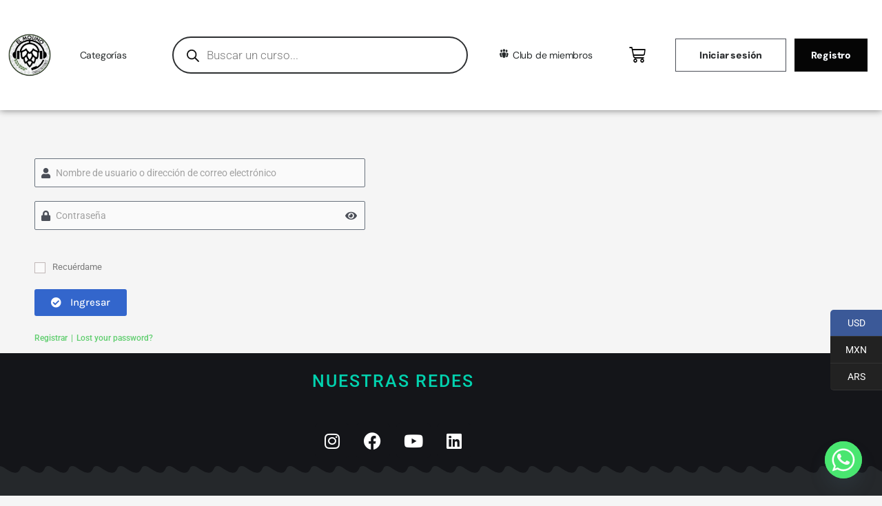

--- FILE ---
content_type: text/css; charset=utf-8
request_url: https://capacitacioneselmolino.com/wp-content/uploads/elementor/css/post-4299.css?ver=1769030428
body_size: 416
content:
.elementor-4299 .elementor-element.elementor-element-179de85 > .elementor-container{max-width:500px;}.elementor-4299 .elementor-element.elementor-element-179de85{transition:background 0.3s, border 0.3s, border-radius 0.3s, box-shadow 0.3s;margin-top:6em;margin-bottom:0em;}.elementor-4299 .elementor-element.elementor-element-179de85 > .elementor-background-overlay{transition:background 0.3s, border-radius 0.3s, opacity 0.3s;}.elementor-4299 .elementor-element.elementor-element-7f4a732 > .elementor-element-populated{transition:background 0.3s, border 0.3s, border-radius 0.3s, box-shadow 0.3s;}.elementor-4299 .elementor-element.elementor-element-7f4a732 > .elementor-element-populated > .elementor-background-overlay{transition:background 0.3s, border-radius 0.3s, opacity 0.3s;}.elementor-widget-uael-login-form .eael-protected-content-message{font-family:var( --e-global-typography-secondary-font-family ), Sans-serif;font-weight:var( --e-global-typography-secondary-font-weight );}.elementor-widget-uael-login-form .protected-content-error-msg{font-family:var( --e-global-typography-secondary-font-family ), Sans-serif;font-weight:var( --e-global-typography-secondary-font-weight );}.elementor-widget-uael-login-form .uael-divider-text{color:var( --e-global-color-secondary );font-family:var( --e-global-typography-secondary-font-family ), Sans-serif;font-weight:var( --e-global-typography-secondary-font-weight );}.elementor-widget-uael-login-form .uael-login-form-footer, .elementor-widget-uael-login-form .uael-login-form-footer a{color:var( --e-global-color-accent );}.elementor-widget-uael-login-form .uael-login-form-footer{font-family:var( --e-global-typography-accent-font-family ), Sans-serif;font-weight:var( --e-global-typography-accent-font-weight );}.elementor-widget-uael-login-form .elementor-field-label, .elementor-widget-uael-login-form .uael-login-form-remember, .elementor-widget-uael-login-form .uael-logged-in-message{color:var( --e-global-color-text );}.elementor-widget-uael-login-form .elementor-field-label, .elementor-widget-uael-login-form .uael-loginform-error, .elementor-widget-uael-login-form .uael-logged-in-message{font-family:var( --e-global-typography-text-font-family ), Sans-serif;font-weight:var( --e-global-typography-text-font-weight );}.elementor-widget-uael-login-form .uael-login-form-remember{font-family:var( --e-global-typography-text-font-family ), Sans-serif;font-weight:var( --e-global-typography-text-font-weight );}.elementor-widget-uael-login-form .elementor-field, .elementor-widget-uael-login-form .elementor-field::placeholder,
						.elementor-widget-uael-login-form .uael-login-form input[type="checkbox"]:checked + span:before{color:var( --e-global-color-text );}.elementor-widget-uael-login-form .elementor-field, .elementor-widget-uael-login-form .elementor-field::placeholder{font-family:var( --e-global-typography-text-font-family ), Sans-serif;font-weight:var( --e-global-typography-text-font-weight );}.elementor-widget-uael-login-form .elementor-button, .elementor-widget-uael-login-form .elementor-button svg{font-family:var( --e-global-typography-accent-font-family ), Sans-serif;font-weight:var( --e-global-typography-accent-font-weight );}.elementor-widget-uael-login-form .elementor-button{background-color:var( --e-global-color-accent );}.elementor-widget-uael-login-form .elementor-button:hover{background-color:var( --e-global-color-accent );}.elementor-widget-uael-login-form .uael-loginform-error{font-family:var( --e-global-typography-text-font-family ), Sans-serif;font-weight:var( --e-global-typography-text-font-weight );}.elementor-4299 .elementor-element.elementor-element-2ebd270 .uael-login-form-footer{justify-content:left;font-size:12px;}.elementor-4299 .elementor-element.elementor-element-2ebd270 .uael-login-form .elementor-field-group:not( :first-child ),
						.elementor-4299 .elementor-element.elementor-element-2ebd270.uael-login-form-social-stack .elementor-field-group:not(:first-child){margin-top:20px;}.elementor-4299 .elementor-element.elementor-element-2ebd270 .elementor-button .elementor-align-icon-right{margin-left:13px;}.elementor-4299 .elementor-element.elementor-element-2ebd270 .elementor-button .elementor-align-icon-left{margin-right:13px;}.elementor-4299 .elementor-element.elementor-element-2ebd270 .uael-login-form-footer a.uael-login-form-footer-link:not(:last-child) span:after{content:"|";margin:0 0.4em;}.elementor-4299 .elementor-element.elementor-element-2ebd270 .elementor-field,
						.elementor-4299 .elementor-element.elementor-element-2ebd270 .uael-login-form input[type="checkbox"] + span:before{background-color:#fafafa;}.elementor-4299 .elementor-element.elementor-element-2ebd270 .elementor-button, .elementor-4299 .elementor-element.elementor-element-2ebd270 .elementor-button svg{font-family:"Karla", Sans-serif;font-weight:500;}.elementor-4299 .elementor-element.elementor-element-2ebd270 .elementor-button{background-color:#3366CC;}.elementor-4299 .elementor-element.elementor-element-2ebd270 .uael-loginform-error{color:#d9534f;}

--- FILE ---
content_type: text/css; charset=utf-8
request_url: https://capacitacioneselmolino.com/wp-content/uploads/elementor/css/post-43630.css?ver=1769030203
body_size: 2879
content:
.elementor-43630 .elementor-element.elementor-element-7b0a503:not(.elementor-motion-effects-element-type-background), .elementor-43630 .elementor-element.elementor-element-7b0a503 > .elementor-motion-effects-container > .elementor-motion-effects-layer{background-color:#FFFFFF;}.elementor-43630 .elementor-element.elementor-element-7b0a503 > .elementor-background-overlay{background-color:#FFFFFF;opacity:0.5;transition:background 0.3s, border-radius 0.3s, opacity 0.3s;}.elementor-43630 .elementor-element.elementor-element-7b0a503 > .elementor-container{min-height:0px;}.elementor-43630 .elementor-element.elementor-element-7b0a503{box-shadow:0px 0px 10px 0px rgba(0,0,0,0.5);transition:background 0.3s, border 0.3s, border-radius 0.3s, box-shadow 0.3s;margin-top:-2em;margin-bottom:0em;z-index:20;}.elementor-bc-flex-widget .elementor-43630 .elementor-element.elementor-element-afe4490.elementor-column .elementor-widget-wrap{align-items:center;}.elementor-43630 .elementor-element.elementor-element-afe4490.elementor-column.elementor-element[data-element_type="column"] > .elementor-widget-wrap.elementor-element-populated{align-content:center;align-items:center;}.elementor-widget-theme-site-logo .eael-protected-content-message{font-family:var( --e-global-typography-secondary-font-family ), Sans-serif;font-weight:var( --e-global-typography-secondary-font-weight );}.elementor-widget-theme-site-logo .protected-content-error-msg{font-family:var( --e-global-typography-secondary-font-family ), Sans-serif;font-weight:var( --e-global-typography-secondary-font-weight );}.elementor-widget-theme-site-logo .widget-image-caption{color:var( --e-global-color-text );font-family:var( --e-global-typography-text-font-family ), Sans-serif;font-weight:var( --e-global-typography-text-font-weight );}.elementor-bc-flex-widget .elementor-43630 .elementor-element.elementor-element-773d3ab.elementor-column .elementor-widget-wrap{align-items:center;}.elementor-43630 .elementor-element.elementor-element-773d3ab.elementor-column.elementor-element[data-element_type="column"] > .elementor-widget-wrap.elementor-element-populated{align-content:center;align-items:center;}.elementor-widget-nav-menu .eael-protected-content-message{font-family:var( --e-global-typography-secondary-font-family ), Sans-serif;font-weight:var( --e-global-typography-secondary-font-weight );}.elementor-widget-nav-menu .protected-content-error-msg{font-family:var( --e-global-typography-secondary-font-family ), Sans-serif;font-weight:var( --e-global-typography-secondary-font-weight );}.elementor-widget-nav-menu .elementor-nav-menu .elementor-item{font-family:var( --e-global-typography-primary-font-family ), Sans-serif;font-weight:var( --e-global-typography-primary-font-weight );}.elementor-widget-nav-menu .elementor-nav-menu--main .elementor-item{color:var( --e-global-color-text );fill:var( --e-global-color-text );}.elementor-widget-nav-menu .elementor-nav-menu--main .elementor-item:hover,
					.elementor-widget-nav-menu .elementor-nav-menu--main .elementor-item.elementor-item-active,
					.elementor-widget-nav-menu .elementor-nav-menu--main .elementor-item.highlighted,
					.elementor-widget-nav-menu .elementor-nav-menu--main .elementor-item:focus{color:var( --e-global-color-accent );fill:var( --e-global-color-accent );}.elementor-widget-nav-menu .elementor-nav-menu--main:not(.e--pointer-framed) .elementor-item:before,
					.elementor-widget-nav-menu .elementor-nav-menu--main:not(.e--pointer-framed) .elementor-item:after{background-color:var( --e-global-color-accent );}.elementor-widget-nav-menu .e--pointer-framed .elementor-item:before,
					.elementor-widget-nav-menu .e--pointer-framed .elementor-item:after{border-color:var( --e-global-color-accent );}.elementor-widget-nav-menu{--e-nav-menu-divider-color:var( --e-global-color-text );}.elementor-widget-nav-menu .elementor-nav-menu--dropdown .elementor-item, .elementor-widget-nav-menu .elementor-nav-menu--dropdown  .elementor-sub-item{font-family:var( --e-global-typography-accent-font-family ), Sans-serif;font-weight:var( --e-global-typography-accent-font-weight );}.elementor-43630 .elementor-element.elementor-element-886b48c{width:var( --container-widget-width, 104.647% );max-width:104.647%;--container-widget-width:104.647%;--container-widget-flex-grow:0;}.elementor-43630 .elementor-element.elementor-element-886b48c > .elementor-widget-container{margin:0px 0px 0px -0px;}.elementor-43630 .elementor-element.elementor-element-886b48c .elementor-menu-toggle{margin-left:auto;background-color:#00000000;}.elementor-43630 .elementor-element.elementor-element-886b48c .elementor-nav-menu .elementor-item{font-family:"DM Sans", Sans-serif;font-size:14px;font-weight:400;letter-spacing:-0.2px;}.elementor-43630 .elementor-element.elementor-element-886b48c .elementor-nav-menu--main .elementor-item{color:#262a2b;fill:#262a2b;padding-top:60px;padding-bottom:60px;}.elementor-43630 .elementor-element.elementor-element-886b48c .elementor-nav-menu--main .elementor-item:hover,
					.elementor-43630 .elementor-element.elementor-element-886b48c .elementor-nav-menu--main .elementor-item.elementor-item-active,
					.elementor-43630 .elementor-element.elementor-element-886b48c .elementor-nav-menu--main .elementor-item.highlighted,
					.elementor-43630 .elementor-element.elementor-element-886b48c .elementor-nav-menu--main .elementor-item:focus{color:#5624D0;fill:#5624D0;}.elementor-43630 .elementor-element.elementor-element-886b48c .elementor-nav-menu--main:not(.e--pointer-framed) .elementor-item:before,
					.elementor-43630 .elementor-element.elementor-element-886b48c .elementor-nav-menu--main:not(.e--pointer-framed) .elementor-item:after{background-color:#E8C20405;}.elementor-43630 .elementor-element.elementor-element-886b48c .e--pointer-framed .elementor-item:before,
					.elementor-43630 .elementor-element.elementor-element-886b48c .e--pointer-framed .elementor-item:after{border-color:#E8C20405;}.elementor-43630 .elementor-element.elementor-element-886b48c .e--pointer-framed .elementor-item:before{border-width:3px;}.elementor-43630 .elementor-element.elementor-element-886b48c .e--pointer-framed.e--animation-draw .elementor-item:before{border-width:0 0 3px 3px;}.elementor-43630 .elementor-element.elementor-element-886b48c .e--pointer-framed.e--animation-draw .elementor-item:after{border-width:3px 3px 0 0;}.elementor-43630 .elementor-element.elementor-element-886b48c .e--pointer-framed.e--animation-corners .elementor-item:before{border-width:3px 0 0 3px;}.elementor-43630 .elementor-element.elementor-element-886b48c .e--pointer-framed.e--animation-corners .elementor-item:after{border-width:0 3px 3px 0;}.elementor-43630 .elementor-element.elementor-element-886b48c .e--pointer-underline .elementor-item:after,
					 .elementor-43630 .elementor-element.elementor-element-886b48c .e--pointer-overline .elementor-item:before,
					 .elementor-43630 .elementor-element.elementor-element-886b48c .e--pointer-double-line .elementor-item:before,
					 .elementor-43630 .elementor-element.elementor-element-886b48c .e--pointer-double-line .elementor-item:after{height:3px;}.elementor-43630 .elementor-element.elementor-element-886b48c .elementor-nav-menu--dropdown{background-color:#F9F9F9;}.elementor-43630 .elementor-element.elementor-element-886b48c .elementor-nav-menu--dropdown a:hover,
					.elementor-43630 .elementor-element.elementor-element-886b48c .elementor-nav-menu--dropdown a:focus,
					.elementor-43630 .elementor-element.elementor-element-886b48c .elementor-nav-menu--dropdown a.elementor-item-active,
					.elementor-43630 .elementor-element.elementor-element-886b48c .elementor-nav-menu--dropdown a.highlighted,
					.elementor-43630 .elementor-element.elementor-element-886b48c .elementor-menu-toggle:hover,
					.elementor-43630 .elementor-element.elementor-element-886b48c .elementor-menu-toggle:focus{color:#5624D0;}.elementor-43630 .elementor-element.elementor-element-886b48c .elementor-nav-menu--dropdown a:hover,
					.elementor-43630 .elementor-element.elementor-element-886b48c .elementor-nav-menu--dropdown a:focus,
					.elementor-43630 .elementor-element.elementor-element-886b48c .elementor-nav-menu--dropdown a.elementor-item-active,
					.elementor-43630 .elementor-element.elementor-element-886b48c .elementor-nav-menu--dropdown a.highlighted{background-color:#E8C20400;}.elementor-43630 .elementor-element.elementor-element-886b48c .elementor-nav-menu--dropdown .elementor-item, .elementor-43630 .elementor-element.elementor-element-886b48c .elementor-nav-menu--dropdown  .elementor-sub-item{font-family:"DM Sans", Sans-serif;font-weight:400;letter-spacing:-0.2px;}.elementor-43630 .elementor-element.elementor-element-886b48c div.elementor-menu-toggle{color:#02010100;}.elementor-43630 .elementor-element.elementor-element-886b48c div.elementor-menu-toggle svg{fill:#02010100;}.elementor-43630 .elementor-element.elementor-element-886b48c div.elementor-menu-toggle:hover, .elementor-43630 .elementor-element.elementor-element-886b48c div.elementor-menu-toggle:focus{color:#02010100;}.elementor-43630 .elementor-element.elementor-element-886b48c div.elementor-menu-toggle:hover svg, .elementor-43630 .elementor-element.elementor-element-886b48c div.elementor-menu-toggle:focus svg{fill:#02010100;}.elementor-43630 .elementor-element.elementor-element-886b48c .elementor-menu-toggle:hover, .elementor-43630 .elementor-element.elementor-element-886b48c .elementor-menu-toggle:focus{background-color:#02010100;}.elementor-bc-flex-widget .elementor-43630 .elementor-element.elementor-element-2c01fd3.elementor-column .elementor-widget-wrap{align-items:center;}.elementor-43630 .elementor-element.elementor-element-2c01fd3.elementor-column.elementor-element[data-element_type="column"] > .elementor-widget-wrap.elementor-element-populated{align-content:center;align-items:center;}.elementor-widget-fibosearch .eael-protected-content-message{font-family:var( --e-global-typography-secondary-font-family ), Sans-serif;font-weight:var( --e-global-typography-secondary-font-weight );}.elementor-widget-fibosearch .protected-content-error-msg{font-family:var( --e-global-typography-secondary-font-family ), Sans-serif;font-weight:var( --e-global-typography-secondary-font-weight );}.elementor-bc-flex-widget .elementor-43630 .elementor-element.elementor-element-ba77f62.elementor-column .elementor-widget-wrap{align-items:center;}.elementor-43630 .elementor-element.elementor-element-ba77f62.elementor-column.elementor-element[data-element_type="column"] > .elementor-widget-wrap.elementor-element-populated{align-content:center;align-items:center;}.elementor-43630 .elementor-element.elementor-element-e959d0e{width:var( --container-widget-width, 104.647% );max-width:104.647%;--container-widget-width:104.647%;--container-widget-flex-grow:0;}.elementor-43630 .elementor-element.elementor-element-e959d0e > .elementor-widget-container{margin:0px 0px 0px -6px;}.elementor-43630 .elementor-element.elementor-element-e959d0e .elementor-menu-toggle{margin-left:auto;background-color:#00000000;}.elementor-43630 .elementor-element.elementor-element-e959d0e .elementor-nav-menu .elementor-item{font-family:"DM Sans", Sans-serif;font-size:14px;font-weight:400;letter-spacing:-0.2px;}.elementor-43630 .elementor-element.elementor-element-e959d0e .elementor-nav-menu--main .elementor-item{color:#262a2b;fill:#262a2b;padding-top:60px;padding-bottom:60px;}.elementor-43630 .elementor-element.elementor-element-e959d0e .elementor-nav-menu--main .elementor-item:hover,
					.elementor-43630 .elementor-element.elementor-element-e959d0e .elementor-nav-menu--main .elementor-item.elementor-item-active,
					.elementor-43630 .elementor-element.elementor-element-e959d0e .elementor-nav-menu--main .elementor-item.highlighted,
					.elementor-43630 .elementor-element.elementor-element-e959d0e .elementor-nav-menu--main .elementor-item:focus{color:#5624D0;fill:#5624D0;}.elementor-43630 .elementor-element.elementor-element-e959d0e .elementor-nav-menu--main:not(.e--pointer-framed) .elementor-item:before,
					.elementor-43630 .elementor-element.elementor-element-e959d0e .elementor-nav-menu--main:not(.e--pointer-framed) .elementor-item:after{background-color:#E8C20405;}.elementor-43630 .elementor-element.elementor-element-e959d0e .e--pointer-framed .elementor-item:before,
					.elementor-43630 .elementor-element.elementor-element-e959d0e .e--pointer-framed .elementor-item:after{border-color:#E8C20405;}.elementor-43630 .elementor-element.elementor-element-e959d0e .e--pointer-framed .elementor-item:before{border-width:3px;}.elementor-43630 .elementor-element.elementor-element-e959d0e .e--pointer-framed.e--animation-draw .elementor-item:before{border-width:0 0 3px 3px;}.elementor-43630 .elementor-element.elementor-element-e959d0e .e--pointer-framed.e--animation-draw .elementor-item:after{border-width:3px 3px 0 0;}.elementor-43630 .elementor-element.elementor-element-e959d0e .e--pointer-framed.e--animation-corners .elementor-item:before{border-width:3px 0 0 3px;}.elementor-43630 .elementor-element.elementor-element-e959d0e .e--pointer-framed.e--animation-corners .elementor-item:after{border-width:0 3px 3px 0;}.elementor-43630 .elementor-element.elementor-element-e959d0e .e--pointer-underline .elementor-item:after,
					 .elementor-43630 .elementor-element.elementor-element-e959d0e .e--pointer-overline .elementor-item:before,
					 .elementor-43630 .elementor-element.elementor-element-e959d0e .e--pointer-double-line .elementor-item:before,
					 .elementor-43630 .elementor-element.elementor-element-e959d0e .e--pointer-double-line .elementor-item:after{height:3px;}.elementor-43630 .elementor-element.elementor-element-e959d0e .elementor-nav-menu--dropdown{background-color:#f9f9f9;}.elementor-43630 .elementor-element.elementor-element-e959d0e .elementor-nav-menu--dropdown a:hover,
					.elementor-43630 .elementor-element.elementor-element-e959d0e .elementor-nav-menu--dropdown a:focus,
					.elementor-43630 .elementor-element.elementor-element-e959d0e .elementor-nav-menu--dropdown a.elementor-item-active,
					.elementor-43630 .elementor-element.elementor-element-e959d0e .elementor-nav-menu--dropdown a.highlighted,
					.elementor-43630 .elementor-element.elementor-element-e959d0e .elementor-menu-toggle:hover,
					.elementor-43630 .elementor-element.elementor-element-e959d0e .elementor-menu-toggle:focus{color:#5624D0;}.elementor-43630 .elementor-element.elementor-element-e959d0e .elementor-nav-menu--dropdown a:hover,
					.elementor-43630 .elementor-element.elementor-element-e959d0e .elementor-nav-menu--dropdown a:focus,
					.elementor-43630 .elementor-element.elementor-element-e959d0e .elementor-nav-menu--dropdown a.elementor-item-active,
					.elementor-43630 .elementor-element.elementor-element-e959d0e .elementor-nav-menu--dropdown a.highlighted{background-color:#E8C20400;}.elementor-43630 .elementor-element.elementor-element-e959d0e .elementor-nav-menu--dropdown .elementor-item, .elementor-43630 .elementor-element.elementor-element-e959d0e .elementor-nav-menu--dropdown  .elementor-sub-item{font-family:"DM Sans", Sans-serif;font-weight:400;letter-spacing:-0.2px;}.elementor-43630 .elementor-element.elementor-element-e959d0e div.elementor-menu-toggle{color:#02010100;}.elementor-43630 .elementor-element.elementor-element-e959d0e div.elementor-menu-toggle svg{fill:#02010100;}.elementor-43630 .elementor-element.elementor-element-e959d0e div.elementor-menu-toggle:hover, .elementor-43630 .elementor-element.elementor-element-e959d0e div.elementor-menu-toggle:focus{color:#02010100;}.elementor-43630 .elementor-element.elementor-element-e959d0e div.elementor-menu-toggle:hover svg, .elementor-43630 .elementor-element.elementor-element-e959d0e div.elementor-menu-toggle:focus svg{fill:#02010100;}.elementor-43630 .elementor-element.elementor-element-e959d0e .elementor-menu-toggle:hover, .elementor-43630 .elementor-element.elementor-element-e959d0e .elementor-menu-toggle:focus{background-color:#02010100;}.elementor-bc-flex-widget .elementor-43630 .elementor-element.elementor-element-6bda798.elementor-column .elementor-widget-wrap{align-items:center;}.elementor-43630 .elementor-element.elementor-element-6bda798.elementor-column.elementor-element[data-element_type="column"] > .elementor-widget-wrap.elementor-element-populated{align-content:center;align-items:center;}.elementor-widget-woocommerce-menu-cart .eael-protected-content-message{font-family:var( --e-global-typography-secondary-font-family ), Sans-serif;font-weight:var( --e-global-typography-secondary-font-weight );}.elementor-widget-woocommerce-menu-cart .protected-content-error-msg{font-family:var( --e-global-typography-secondary-font-family ), Sans-serif;font-weight:var( --e-global-typography-secondary-font-weight );}.elementor-widget-woocommerce-menu-cart .elementor-menu-cart__toggle .elementor-button{font-family:var( --e-global-typography-primary-font-family ), Sans-serif;font-weight:var( --e-global-typography-primary-font-weight );}.elementor-widget-woocommerce-menu-cart .elementor-menu-cart__product-name a{font-family:var( --e-global-typography-primary-font-family ), Sans-serif;font-weight:var( --e-global-typography-primary-font-weight );}.elementor-widget-woocommerce-menu-cart .elementor-menu-cart__product-price{font-family:var( --e-global-typography-primary-font-family ), Sans-serif;font-weight:var( --e-global-typography-primary-font-weight );}.elementor-widget-woocommerce-menu-cart .elementor-menu-cart__footer-buttons .elementor-button{font-family:var( --e-global-typography-primary-font-family ), Sans-serif;font-weight:var( --e-global-typography-primary-font-weight );}.elementor-widget-woocommerce-menu-cart .elementor-menu-cart__footer-buttons a.elementor-button--view-cart{font-family:var( --e-global-typography-primary-font-family ), Sans-serif;font-weight:var( --e-global-typography-primary-font-weight );}.elementor-widget-woocommerce-menu-cart .elementor-menu-cart__footer-buttons a.elementor-button--checkout{font-family:var( --e-global-typography-primary-font-family ), Sans-serif;font-weight:var( --e-global-typography-primary-font-weight );}.elementor-widget-woocommerce-menu-cart .woocommerce-mini-cart__empty-message{font-family:var( --e-global-typography-primary-font-family ), Sans-serif;font-weight:var( --e-global-typography-primary-font-weight );}.elementor-43630 .elementor-element.elementor-element-a9189f9{--main-alignment:right;--divider-style:solid;--subtotal-divider-style:solid;--elementor-remove-from-cart-button:none;--remove-from-cart-button:block;--toggle-button-icon-color:#000000;--toggle-button-border-color:#02010100;--toggle-button-icon-hover-color:#5624D0;--toggle-button-hover-border-color:#02010100;--toggle-icon-size:24px;--cart-border-style:none;--cart-close-icon-size:9px;--remove-item-button-size:16px;--cart-footer-layout:1fr 1fr;--products-max-height-sidecart:calc(100vh - 240px);--products-max-height-minicart:calc(100vh - 385px);}.elementor-43630 .elementor-element.elementor-element-a9189f9 .widget_shopping_cart_content{--subtotal-divider-left-width:0;--subtotal-divider-right-width:0;}.elementor-bc-flex-widget .elementor-43630 .elementor-element.elementor-element-643fcd8.elementor-column .elementor-widget-wrap{align-items:center;}.elementor-43630 .elementor-element.elementor-element-643fcd8.elementor-column.elementor-element[data-element_type="column"] > .elementor-widget-wrap.elementor-element-populated{align-content:center;align-items:center;}.elementor-43630 .elementor-element.elementor-element-a9dcbf9{width:var( --container-widget-width, 141.375% );max-width:141.375%;--container-widget-width:141.375%;--container-widget-flex-grow:0;}.elementor-43630 .elementor-element.elementor-element-a9dcbf9:hover .elementor-widget-container{background-color:#F8F8F8;}.elementor-43630 .elementor-element.elementor-element-a9dcbf9 > .elementor-widget-container{margin:0px 0px 0px -2px;border-style:solid;border-width:1px 1px 1px 1px;}.elementor-43630 .elementor-element.elementor-element-a9dcbf9.elementor-element{--flex-grow:0;--flex-shrink:0;}.elementor-43630 .elementor-element.elementor-element-a9dcbf9 .elementor-menu-toggle{margin:0 auto;background-color:#02010100;}.elementor-43630 .elementor-element.elementor-element-a9dcbf9 .elementor-nav-menu .elementor-item{font-family:"DM Sans", Sans-serif;font-size:14px;font-weight:900;letter-spacing:-0.2px;}.elementor-43630 .elementor-element.elementor-element-a9dcbf9 .elementor-nav-menu--main .elementor-item{color:#2D2F31;fill:#2D2F31;}.elementor-43630 .elementor-element.elementor-element-a9dcbf9 .elementor-nav-menu--main .elementor-item:hover,
					.elementor-43630 .elementor-element.elementor-element-a9dcbf9 .elementor-nav-menu--main .elementor-item.elementor-item-active,
					.elementor-43630 .elementor-element.elementor-element-a9dcbf9 .elementor-nav-menu--main .elementor-item.highlighted,
					.elementor-43630 .elementor-element.elementor-element-a9dcbf9 .elementor-nav-menu--main .elementor-item:focus{color:#2D2F31;fill:#2D2F31;}.elementor-43630 .elementor-element.elementor-element-a9dcbf9 .elementor-nav-menu--dropdown a, .elementor-43630 .elementor-element.elementor-element-a9dcbf9 .elementor-menu-toggle{color:#2D2F31;fill:#2D2F31;}.elementor-43630 .elementor-element.elementor-element-a9dcbf9 .elementor-nav-menu--dropdown a:hover,
					.elementor-43630 .elementor-element.elementor-element-a9dcbf9 .elementor-nav-menu--dropdown a:focus,
					.elementor-43630 .elementor-element.elementor-element-a9dcbf9 .elementor-nav-menu--dropdown a.elementor-item-active,
					.elementor-43630 .elementor-element.elementor-element-a9dcbf9 .elementor-nav-menu--dropdown a.highlighted,
					.elementor-43630 .elementor-element.elementor-element-a9dcbf9 .elementor-menu-toggle:hover,
					.elementor-43630 .elementor-element.elementor-element-a9dcbf9 .elementor-menu-toggle:focus{color:#5624D0;}.elementor-43630 .elementor-element.elementor-element-a9dcbf9 .elementor-nav-menu--dropdown a:hover,
					.elementor-43630 .elementor-element.elementor-element-a9dcbf9 .elementor-nav-menu--dropdown a:focus,
					.elementor-43630 .elementor-element.elementor-element-a9dcbf9 .elementor-nav-menu--dropdown a.elementor-item-active,
					.elementor-43630 .elementor-element.elementor-element-a9dcbf9 .elementor-nav-menu--dropdown a.highlighted{background-color:#02010100;}.elementor-43630 .elementor-element.elementor-element-a9dcbf9 .elementor-nav-menu--dropdown .elementor-item, .elementor-43630 .elementor-element.elementor-element-a9dcbf9 .elementor-nav-menu--dropdown  .elementor-sub-item{font-family:"DM Sans", Sans-serif;font-size:14px;font-weight:400;letter-spacing:-0.2px;}.elementor-43630 .elementor-element.elementor-element-a9dcbf9 div.elementor-menu-toggle{color:#02010100;}.elementor-43630 .elementor-element.elementor-element-a9dcbf9 div.elementor-menu-toggle svg{fill:#02010100;}.elementor-43630 .elementor-element.elementor-element-a9dcbf9 div.elementor-menu-toggle:hover, .elementor-43630 .elementor-element.elementor-element-a9dcbf9 div.elementor-menu-toggle:focus{color:#17395300;}.elementor-43630 .elementor-element.elementor-element-a9dcbf9 div.elementor-menu-toggle:hover svg, .elementor-43630 .elementor-element.elementor-element-a9dcbf9 div.elementor-menu-toggle:focus svg{fill:#17395300;}.elementor-bc-flex-widget .elementor-43630 .elementor-element.elementor-element-49ef34c.elementor-column .elementor-widget-wrap{align-items:center;}.elementor-43630 .elementor-element.elementor-element-49ef34c.elementor-column.elementor-element[data-element_type="column"] > .elementor-widget-wrap.elementor-element-populated{align-content:center;align-items:center;}.elementor-43630 .elementor-element.elementor-element-49ef34c.elementor-column > .elementor-widget-wrap{justify-content:flex-end;}.elementor-43630 .elementor-element.elementor-element-f0f205f{width:var( --container-widget-width, 73.515% );max-width:73.515%;--container-widget-width:73.515%;--container-widget-flex-grow:0;}.elementor-43630 .elementor-element.elementor-element-f0f205f > .elementor-widget-container{background-color:#050505;margin:0em 0em 0em 0em;border-style:solid;border-width:1px 1px 1px 1px;border-color:#080808;}.elementor-43630 .elementor-element.elementor-element-f0f205f:hover .elementor-widget-container{background-color:#2D2F31;}.elementor-43630 .elementor-element.elementor-element-f0f205f .elementor-nav-menu .elementor-item{font-family:"DM Sans", Sans-serif;font-size:14px;font-weight:900;letter-spacing:-0.2px;}.elementor-43630 .elementor-element.elementor-element-f0f205f .elementor-nav-menu--main .elementor-item{color:#F9FCFF;fill:#F9FCFF;}.elementor-43630 .elementor-element.elementor-element-f0f205f .elementor-nav-menu--main .elementor-item:hover,
					.elementor-43630 .elementor-element.elementor-element-f0f205f .elementor-nav-menu--main .elementor-item.elementor-item-active,
					.elementor-43630 .elementor-element.elementor-element-f0f205f .elementor-nav-menu--main .elementor-item.highlighted,
					.elementor-43630 .elementor-element.elementor-element-f0f205f .elementor-nav-menu--main .elementor-item:focus{color:#FFFFFF;fill:#FFFFFF;}.elementor-43630 .elementor-element.elementor-element-f0f205f .elementor-nav-menu--dropdown a, .elementor-43630 .elementor-element.elementor-element-f0f205f .elementor-menu-toggle{color:#5624D0;fill:#5624D0;}.elementor-43630 .elementor-element.elementor-element-f0f205f .elementor-nav-menu--dropdown a:hover,
					.elementor-43630 .elementor-element.elementor-element-f0f205f .elementor-nav-menu--dropdown a:focus,
					.elementor-43630 .elementor-element.elementor-element-f0f205f .elementor-nav-menu--dropdown a.elementor-item-active,
					.elementor-43630 .elementor-element.elementor-element-f0f205f .elementor-nav-menu--dropdown a.highlighted,
					.elementor-43630 .elementor-element.elementor-element-f0f205f .elementor-menu-toggle:hover,
					.elementor-43630 .elementor-element.elementor-element-f0f205f .elementor-menu-toggle:focus{color:#5624D0;}.elementor-43630 .elementor-element.elementor-element-f0f205f .elementor-nav-menu--dropdown .elementor-item, .elementor-43630 .elementor-element.elementor-element-f0f205f .elementor-nav-menu--dropdown  .elementor-sub-item{font-family:"DM Sans", Sans-serif;font-weight:400;letter-spacing:-0.2px;}.elementor-43630 .elementor-element.elementor-element-34c01a3{--display:flex;--flex-direction:row;--container-widget-width:initial;--container-widget-height:100%;--container-widget-flex-grow:1;--container-widget-align-self:stretch;--flex-wrap-mobile:wrap;--gap:0px 0px;--row-gap:0px;--column-gap:0px;--overlay-opacity:0.5;box-shadow:0px 0px 10px 0px rgba(0,0,0,0.5);}.elementor-43630 .elementor-element.elementor-element-34c01a3:not(.elementor-motion-effects-element-type-background), .elementor-43630 .elementor-element.elementor-element-34c01a3 > .elementor-motion-effects-container > .elementor-motion-effects-layer{background-color:#FFFBFB;}.elementor-43630 .elementor-element.elementor-element-34c01a3::before, .elementor-43630 .elementor-element.elementor-element-34c01a3 > .elementor-background-video-container::before, .elementor-43630 .elementor-element.elementor-element-34c01a3 > .e-con-inner > .elementor-background-video-container::before, .elementor-43630 .elementor-element.elementor-element-34c01a3 > .elementor-background-slideshow::before, .elementor-43630 .elementor-element.elementor-element-34c01a3 > .e-con-inner > .elementor-background-slideshow::before, .elementor-43630 .elementor-element.elementor-element-34c01a3 > .elementor-motion-effects-container > .elementor-motion-effects-layer::before{background-color:#FFFFFF;--background-overlay:'';}.elementor-43630 .elementor-element.elementor-element-3b23577{--display:flex;--flex-direction:column;--container-widget-width:100%;--container-widget-height:initial;--container-widget-flex-grow:0;--container-widget-align-self:initial;--flex-wrap-mobile:wrap;}.elementor-43630 .elementor-element.elementor-element-3b23577.e-con{--flex-grow:0;--flex-shrink:0;}.elementor-43630 .elementor-element.elementor-element-9870131 .elementor-menu-toggle{margin:0 auto;background-color:#02010100;}.elementor-43630 .elementor-element.elementor-element-b5ef3be{--display:flex;--flex-direction:column;--container-widget-width:100%;--container-widget-height:initial;--container-widget-flex-grow:0;--container-widget-align-self:initial;--flex-wrap-mobile:wrap;}.elementor-43630 .elementor-element.elementor-element-b5ef3be.e-con{--flex-grow:0;--flex-shrink:0;}.elementor-43630 .elementor-element.elementor-element-d3be22d.elementor-element{--flex-grow:0;--flex-shrink:0;}.elementor-43630 .elementor-element.elementor-element-c915373{--display:flex;--flex-direction:column;--container-widget-width:100%;--container-widget-height:initial;--container-widget-flex-grow:0;--container-widget-align-self:initial;--flex-wrap-mobile:wrap;}.elementor-43630 .elementor-element.elementor-element-c915373.e-con{--flex-grow:0;--flex-shrink:0;}.elementor-43630 .elementor-element.elementor-element-15ebcd2{--divider-style:solid;--subtotal-divider-style:solid;--elementor-remove-from-cart-button:none;--remove-from-cart-button:block;--toggle-button-icon-color:#000000;--toggle-button-border-color:#02010100;--cart-border-style:none;--cart-footer-layout:1fr 1fr;--products-max-height-sidecart:calc(100vh - 240px);--products-max-height-minicart:calc(100vh - 385px);}.elementor-43630 .elementor-element.elementor-element-15ebcd2 .widget_shopping_cart_content{--subtotal-divider-left-width:0;--subtotal-divider-right-width:0;}.elementor-43630 .elementor-element.elementor-element-15ebcd2 .elementor-button--view-cart{border-style:none;}.elementor-43630 .elementor-element.elementor-element-15ebcd2 .woocommerce-mini-cart__empty-message{font-family:"DM Sans", Sans-serif;font-weight:400;}.elementor-43630 .elementor-element.elementor-element-f18564e{--display:flex;}.elementor-widget-wp-widget-dgwt_wcas_ajax_search .eael-protected-content-message{font-family:var( --e-global-typography-secondary-font-family ), Sans-serif;font-weight:var( --e-global-typography-secondary-font-weight );}.elementor-widget-wp-widget-dgwt_wcas_ajax_search .protected-content-error-msg{font-family:var( --e-global-typography-secondary-font-family ), Sans-serif;font-weight:var( --e-global-typography-secondary-font-weight );}.elementor-theme-builder-content-area{height:400px;}.elementor-location-header:before, .elementor-location-footer:before{content:"";display:table;clear:both;}@media(max-width:767px){.elementor-43630 .elementor-element.elementor-element-886b48c .elementor-nav-menu--main > .elementor-nav-menu > li > .elementor-nav-menu--dropdown, .elementor-43630 .elementor-element.elementor-element-886b48c .elementor-nav-menu__container.elementor-nav-menu--dropdown{margin-top:44px !important;}.elementor-43630 .elementor-element.elementor-element-e959d0e .elementor-nav-menu--main > .elementor-nav-menu > li > .elementor-nav-menu--dropdown, .elementor-43630 .elementor-element.elementor-element-e959d0e .elementor-nav-menu__container.elementor-nav-menu--dropdown{margin-top:44px !important;}.elementor-43630 .elementor-element.elementor-element-3b23577{--width:81px;--justify-content:space-around;--align-items:center;--container-widget-width:calc( ( 1 - var( --container-widget-flex-grow ) ) * 100% );}.elementor-43630 .elementor-element.elementor-element-b5ef3be{--width:197px;--justify-content:space-around;--align-items:center;--container-widget-width:calc( ( 1 - var( --container-widget-flex-grow ) ) * 100% );}.elementor-43630 .elementor-element.elementor-element-d3be22d{width:var( --container-widget-width, 60px );max-width:60px;--container-widget-width:60px;--container-widget-flex-grow:0;}.elementor-43630 .elementor-element.elementor-element-d3be22d > .elementor-widget-container{margin:0em 0em 0em 1em;padding:0px 0px 0px 0px;}.elementor-43630 .elementor-element.elementor-element-d3be22d.elementor-element{--align-self:center;}.elementor-43630 .elementor-element.elementor-element-c915373{--width:88px;--justify-content:space-around;}.elementor-43630 .elementor-element.elementor-element-c915373.e-con{--align-self:center;}.elementor-43630 .elementor-element.elementor-element-15ebcd2 > .elementor-widget-container{margin:0px 0px 0px 34px;}.elementor-43630 .elementor-element.elementor-element-15ebcd2{--main-alignment:right;--toggle-icon-size:24px;--cart-close-icon-size:0px;--remove-item-button-size:39px;}.elementor-43630 .elementor-element.elementor-element-15ebcd2 .woocommerce-mini-cart__empty-message{font-size:14px;}.elementor-43630 .elementor-element.elementor-element-f18564e{--content-width:500px;--min-height:0px;--justify-content:center;}.elementor-43630 .elementor-element.elementor-element-a0dc19b{width:auto;max-width:auto;}.elementor-43630 .elementor-element.elementor-element-a0dc19b > .elementor-widget-container{margin:-17px -17px -17px -17px;padding:0px 0px 0px 0px;}.elementor-43630 .elementor-element.elementor-element-a0dc19b.elementor-element{--flex-grow:0;--flex-shrink:0;}}@media(min-width:768px){.elementor-43630 .elementor-element.elementor-element-afe4490{width:6.689%;}.elementor-43630 .elementor-element.elementor-element-773d3ab{width:11.285%;}.elementor-43630 .elementor-element.elementor-element-2c01fd3{width:36.618%;}.elementor-43630 .elementor-element.elementor-element-ba77f62{width:2.26%;}.elementor-43630 .elementor-element.elementor-element-6bda798{width:19.075%;}.elementor-43630 .elementor-element.elementor-element-643fcd8{width:10.377%;}.elementor-43630 .elementor-element.elementor-element-49ef34c{width:12.832%;}.elementor-43630 .elementor-element.elementor-element-3b23577{--width:25%;}.elementor-43630 .elementor-element.elementor-element-b5ef3be{--width:25%;}.elementor-43630 .elementor-element.elementor-element-c915373{--width:25%;}}/* Start custom CSS for wp-widget-dgwt_wcas_ajax_search, class: .elementor-element-a0dc19b */.elementor-43630 .elementor-element.elementor-element-a0dc19b input {
    border: none !important;
     border-radius: 25px !important;
     background-color: #eeeeee !important;
    
}
.elementor-43630 .elementor-element.elementor-element-a0dc19b button{
    border-radius: 0 25px 25px 0  !important;
}
.elementor-43630 .elementor-element.elementor-element-a0dc19b button:before{
    display: none;
}
.elementor-43630 .elementor-element.elementor-element-a0dc19b .dgwt-wcas-sf-wrapp{
    border-radius: 25px !important;
}/* End custom CSS */

--- FILE ---
content_type: text/css; charset=utf-8
request_url: https://capacitacioneselmolino.com/wp-content/uploads/elementor/css/post-26878.css?ver=1769030203
body_size: 1530
content:
.elementor-26878 .elementor-element.elementor-element-70bf019c:not(.elementor-motion-effects-element-type-background), .elementor-26878 .elementor-element.elementor-element-70bf019c > .elementor-motion-effects-container > .elementor-motion-effects-layer{background-color:#141519;}.elementor-26878 .elementor-element.elementor-element-70bf019c{transition:background 0.3s, border 0.3s, border-radius 0.3s, box-shadow 0.3s;margin-top:0em;margin-bottom:-5em;padding:60px 0px 60px 0px;}.elementor-26878 .elementor-element.elementor-element-70bf019c > .elementor-background-overlay{transition:background 0.3s, border-radius 0.3s, opacity 0.3s;}.elementor-26878 .elementor-element.elementor-element-33160c1f > .elementor-element-populated{margin:-3em 0em 0em 0em;--e-column-margin-right:0em;--e-column-margin-left:0em;}.elementor-widget-heading .eael-protected-content-message{font-family:var( --e-global-typography-secondary-font-family ), Sans-serif;font-weight:var( --e-global-typography-secondary-font-weight );}.elementor-widget-heading .protected-content-error-msg{font-family:var( --e-global-typography-secondary-font-family ), Sans-serif;font-weight:var( --e-global-typography-secondary-font-weight );}.elementor-widget-heading .elementor-heading-title{font-family:var( --e-global-typography-primary-font-family ), Sans-serif;font-weight:var( --e-global-typography-primary-font-weight );color:var( --e-global-color-primary );}.elementor-26878 .elementor-element.elementor-element-39269f0a > .elementor-widget-container{margin:0px 0px 25px 0px;}.elementor-26878 .elementor-element.elementor-element-39269f0a{text-align:center;}.elementor-26878 .elementor-element.elementor-element-39269f0a .elementor-heading-title{font-size:25px;font-weight:500;text-transform:uppercase;letter-spacing:2px;color:#02d1ae;}.elementor-widget-social-icons .eael-protected-content-message{font-family:var( --e-global-typography-secondary-font-family ), Sans-serif;font-weight:var( --e-global-typography-secondary-font-weight );}.elementor-widget-social-icons .protected-content-error-msg{font-family:var( --e-global-typography-secondary-font-family ), Sans-serif;font-weight:var( --e-global-typography-secondary-font-weight );}.elementor-26878 .elementor-element.elementor-element-2e9c0ce{--grid-template-columns:repeat(0, auto);--grid-column-gap:5px;--grid-row-gap:0px;}.elementor-26878 .elementor-element.elementor-element-2e9c0ce .elementor-widget-container{text-align:center;}.elementor-26878 .elementor-element.elementor-element-2e9c0ce > .elementor-widget-container{margin:0em 0em 0em 0em;}.elementor-26878 .elementor-element.elementor-element-2e9c0ce .elementor-social-icon{background-color:#141519;}.elementor-26878 .elementor-element.elementor-element-2e9c0ce .elementor-social-icon i{color:#FFFFFF;}.elementor-26878 .elementor-element.elementor-element-2e9c0ce .elementor-social-icon svg{fill:#FFFFFF;}.elementor-26878 .elementor-element.elementor-element-4ee28f88:not(.elementor-motion-effects-element-type-background), .elementor-26878 .elementor-element.elementor-element-4ee28f88 > .elementor-motion-effects-container > .elementor-motion-effects-layer{background-color:#25282b;}.elementor-26878 .elementor-element.elementor-element-4ee28f88 > .elementor-container{max-width:900px;}.elementor-26878 .elementor-element.elementor-element-4ee28f88{transition:background 0.3s, border 0.3s, border-radius 0.3s, box-shadow 0.3s;margin-top:1em;margin-bottom:0em;padding:90px 0px 90px 0px;}.elementor-26878 .elementor-element.elementor-element-4ee28f88 > .elementor-background-overlay{transition:background 0.3s, border-radius 0.3s, opacity 0.3s;}.elementor-26878 .elementor-element.elementor-element-4ee28f88 > .elementor-shape-top .elementor-shape-fill{fill:#141519;}.elementor-26878 .elementor-element.elementor-element-4ee28f88 > .elementor-shape-top svg{width:calc(293% + 1.3px);}.elementor-26878 .elementor-element.elementor-element-250f4ed1 .elementor-heading-title{font-size:18px;font-weight:600;color:#02d1ae;}.elementor-widget-text-editor .eael-protected-content-message{font-family:var( --e-global-typography-secondary-font-family ), Sans-serif;font-weight:var( --e-global-typography-secondary-font-weight );}.elementor-widget-text-editor .protected-content-error-msg{font-family:var( --e-global-typography-secondary-font-family ), Sans-serif;font-weight:var( --e-global-typography-secondary-font-weight );}.elementor-widget-text-editor{font-family:var( --e-global-typography-text-font-family ), Sans-serif;font-weight:var( --e-global-typography-text-font-weight );color:var( --e-global-color-text );}.elementor-widget-text-editor.elementor-drop-cap-view-stacked .elementor-drop-cap{background-color:var( --e-global-color-primary );}.elementor-widget-text-editor.elementor-drop-cap-view-framed .elementor-drop-cap, .elementor-widget-text-editor.elementor-drop-cap-view-default .elementor-drop-cap{color:var( --e-global-color-primary );border-color:var( --e-global-color-primary );}.elementor-26878 .elementor-element.elementor-element-3bcece86 .elementor-heading-title{font-size:18px;font-weight:600;color:#02d1ae;}.elementor-widget-icon-list .eael-protected-content-message{font-family:var( --e-global-typography-secondary-font-family ), Sans-serif;font-weight:var( --e-global-typography-secondary-font-weight );}.elementor-widget-icon-list .protected-content-error-msg{font-family:var( --e-global-typography-secondary-font-family ), Sans-serif;font-weight:var( --e-global-typography-secondary-font-weight );}.elementor-widget-icon-list .elementor-icon-list-item:not(:last-child):after{border-color:var( --e-global-color-text );}.elementor-widget-icon-list .elementor-icon-list-icon i{color:var( --e-global-color-primary );}.elementor-widget-icon-list .elementor-icon-list-icon svg{fill:var( --e-global-color-primary );}.elementor-widget-icon-list .elementor-icon-list-item > .elementor-icon-list-text, .elementor-widget-icon-list .elementor-icon-list-item > a{font-family:var( --e-global-typography-text-font-family ), Sans-serif;font-weight:var( --e-global-typography-text-font-weight );}.elementor-widget-icon-list .elementor-icon-list-text{color:var( --e-global-color-secondary );}.elementor-26878 .elementor-element.elementor-element-97f2d09 > .elementor-widget-container{border-style:solid;border-radius:0px 1px 0px 1px;}.elementor-26878 .elementor-element.elementor-element-97f2d09 .elementor-icon-list-items:not(.elementor-inline-items) .elementor-icon-list-item:not(:last-child){padding-block-end:calc(5px/2);}.elementor-26878 .elementor-element.elementor-element-97f2d09 .elementor-icon-list-items:not(.elementor-inline-items) .elementor-icon-list-item:not(:first-child){margin-block-start:calc(5px/2);}.elementor-26878 .elementor-element.elementor-element-97f2d09 .elementor-icon-list-items.elementor-inline-items .elementor-icon-list-item{margin-inline:calc(5px/2);}.elementor-26878 .elementor-element.elementor-element-97f2d09 .elementor-icon-list-items.elementor-inline-items{margin-inline:calc(-5px/2);}.elementor-26878 .elementor-element.elementor-element-97f2d09 .elementor-icon-list-items.elementor-inline-items .elementor-icon-list-item:after{inset-inline-end:calc(-5px/2);}.elementor-26878 .elementor-element.elementor-element-97f2d09 .elementor-icon-list-icon i{transition:color 0.3s;}.elementor-26878 .elementor-element.elementor-element-97f2d09 .elementor-icon-list-icon svg{transition:fill 0.3s;}.elementor-26878 .elementor-element.elementor-element-97f2d09{--e-icon-list-icon-size:14px;--icon-vertical-offset:0px;}.elementor-26878 .elementor-element.elementor-element-97f2d09 .elementor-icon-list-text{color:#FFFFFF5C;transition:color 0.3s;}.elementor-26878 .elementor-element.elementor-element-b297070 .elementor-heading-title{font-size:18px;font-weight:600;color:#02d1ae;}.elementor-widget-form .eael-protected-content-message{font-family:var( --e-global-typography-secondary-font-family ), Sans-serif;font-weight:var( --e-global-typography-secondary-font-weight );}.elementor-widget-form .protected-content-error-msg{font-family:var( --e-global-typography-secondary-font-family ), Sans-serif;font-weight:var( --e-global-typography-secondary-font-weight );}.elementor-widget-form .elementor-field-group > label, .elementor-widget-form .elementor-field-subgroup label{color:var( --e-global-color-text );}.elementor-widget-form .elementor-field-group > label{font-family:var( --e-global-typography-text-font-family ), Sans-serif;font-weight:var( --e-global-typography-text-font-weight );}.elementor-widget-form .elementor-field-type-html{color:var( --e-global-color-text );font-family:var( --e-global-typography-text-font-family ), Sans-serif;font-weight:var( --e-global-typography-text-font-weight );}.elementor-widget-form .elementor-field-group .elementor-field{color:var( --e-global-color-text );}.elementor-widget-form .elementor-field-group .elementor-field, .elementor-widget-form .elementor-field-subgroup label{font-family:var( --e-global-typography-text-font-family ), Sans-serif;font-weight:var( --e-global-typography-text-font-weight );}.elementor-widget-form .elementor-button{font-family:var( --e-global-typography-accent-font-family ), Sans-serif;font-weight:var( --e-global-typography-accent-font-weight );}.elementor-widget-form .e-form__buttons__wrapper__button-next{background-color:var( --e-global-color-accent );}.elementor-widget-form .elementor-button[type="submit"]{background-color:var( --e-global-color-accent );}.elementor-widget-form .e-form__buttons__wrapper__button-previous{background-color:var( --e-global-color-accent );}.elementor-widget-form .elementor-message{font-family:var( --e-global-typography-text-font-family ), Sans-serif;font-weight:var( --e-global-typography-text-font-weight );}.elementor-widget-form .e-form__indicators__indicator, .elementor-widget-form .e-form__indicators__indicator__label{font-family:var( --e-global-typography-accent-font-family ), Sans-serif;font-weight:var( --e-global-typography-accent-font-weight );}.elementor-widget-form{--e-form-steps-indicator-inactive-primary-color:var( --e-global-color-text );--e-form-steps-indicator-active-primary-color:var( --e-global-color-accent );--e-form-steps-indicator-completed-primary-color:var( --e-global-color-accent );--e-form-steps-indicator-progress-color:var( --e-global-color-accent );--e-form-steps-indicator-progress-background-color:var( --e-global-color-text );--e-form-steps-indicator-progress-meter-color:var( --e-global-color-text );}.elementor-widget-form .e-form__indicators__indicator__progress__meter{font-family:var( --e-global-typography-accent-font-family ), Sans-serif;font-weight:var( --e-global-typography-accent-font-weight );}.elementor-26878 .elementor-element.elementor-element-b30ca64 .elementor-field-group{padding-right:calc( 10px/2 );padding-left:calc( 10px/2 );margin-bottom:10px;}.elementor-26878 .elementor-element.elementor-element-b30ca64 .elementor-form-fields-wrapper{margin-left:calc( -10px/2 );margin-right:calc( -10px/2 );margin-bottom:-10px;}.elementor-26878 .elementor-element.elementor-element-b30ca64 .elementor-field-group.recaptcha_v3-bottomleft, .elementor-26878 .elementor-element.elementor-element-b30ca64 .elementor-field-group.recaptcha_v3-bottomright{margin-bottom:0;}body.rtl .elementor-26878 .elementor-element.elementor-element-b30ca64 .elementor-labels-inline .elementor-field-group > label{padding-left:0px;}body:not(.rtl) .elementor-26878 .elementor-element.elementor-element-b30ca64 .elementor-labels-inline .elementor-field-group > label{padding-right:0px;}body .elementor-26878 .elementor-element.elementor-element-b30ca64 .elementor-labels-above .elementor-field-group > label{padding-bottom:0px;}.elementor-26878 .elementor-element.elementor-element-b30ca64 .elementor-field-type-html{padding-bottom:0px;}.elementor-26878 .elementor-element.elementor-element-b30ca64 .elementor-field-group .elementor-field{color:#FFFFFF;}.elementor-26878 .elementor-element.elementor-element-b30ca64 .elementor-field-group .elementor-field:not(.elementor-select-wrapper){background-color:#FFFFFF00;}.elementor-26878 .elementor-element.elementor-element-b30ca64 .elementor-field-group .elementor-select-wrapper select{background-color:#FFFFFF00;}.elementor-26878 .elementor-element.elementor-element-b30ca64 .e-form__buttons__wrapper__button-next{background-color:#FDFDFD52;color:#25282B;}.elementor-26878 .elementor-element.elementor-element-b30ca64 .elementor-button[type="submit"]{background-color:#FDFDFD52;color:#25282B;}.elementor-26878 .elementor-element.elementor-element-b30ca64 .elementor-button[type="submit"] svg *{fill:#25282B;}.elementor-26878 .elementor-element.elementor-element-b30ca64 .e-form__buttons__wrapper__button-previous{color:#ffffff;}.elementor-26878 .elementor-element.elementor-element-b30ca64 .e-form__buttons__wrapper__button-next:hover{color:#ffffff;}.elementor-26878 .elementor-element.elementor-element-b30ca64 .elementor-button[type="submit"]:hover{color:#ffffff;}.elementor-26878 .elementor-element.elementor-element-b30ca64 .elementor-button[type="submit"]:hover svg *{fill:#ffffff;}.elementor-26878 .elementor-element.elementor-element-b30ca64 .e-form__buttons__wrapper__button-previous:hover{color:#ffffff;}.elementor-26878 .elementor-element.elementor-element-b30ca64{--e-form-steps-indicators-spacing:20px;--e-form-steps-indicator-padding:30px;--e-form-steps-indicator-inactive-secondary-color:#ffffff;--e-form-steps-indicator-active-secondary-color:#ffffff;--e-form-steps-indicator-completed-secondary-color:#ffffff;--e-form-steps-divider-width:1px;--e-form-steps-divider-gap:10px;}.elementor-theme-builder-content-area{height:400px;}.elementor-location-header:before, .elementor-location-footer:before{content:"";display:table;clear:both;}@media(max-width:1024px){.elementor-26878 .elementor-element.elementor-element-70bf019c{padding:40px 20px 40px 20px;}.elementor-26878 .elementor-element.elementor-element-4ee28f88{padding:60px 20px 60px 20px;}}@media(max-width:767px){.elementor-26878 .elementor-element.elementor-element-70bf019c{margin-top:0em;margin-bottom:0em;padding:30px 20px 30px 20px;}.elementor-26878 .elementor-element.elementor-element-39269f0a > .elementor-widget-container{margin:1em 0em 1em 0em;}.elementor-26878 .elementor-element.elementor-element-4ee28f88 > .elementor-shape-top svg{height:10px;}.elementor-26878 .elementor-element.elementor-element-4ee28f88{padding:50px 20px 50px 20px;}.elementor-26878 .elementor-element.elementor-element-5721623c{width:100%;}.elementor-26878 .elementor-element.elementor-element-6f6c624a{width:100%;}.elementor-26878 .elementor-element.elementor-element-6f6c624a > .elementor-element-populated{margin:40px 0px 0px 0px;--e-column-margin-right:0px;--e-column-margin-left:0px;}.elementor-26878 .elementor-element.elementor-element-8349cbf{width:100%;}.elementor-26878 .elementor-element.elementor-element-8349cbf > .elementor-element-populated{margin:40px 0px 0px 0px;--e-column-margin-right:0px;--e-column-margin-left:0px;}}

--- FILE ---
content_type: text/css; charset=utf-8
request_url: https://capacitacioneselmolino.com/wp-content/uploads/elementor/css/post-21068.css?ver=1769030204
body_size: 469
content:
.elementor-21068 .elementor-element.elementor-element-7ae8bac7 > .elementor-element-populated{border-style:solid;border-width:1px 1px 1px 1px;border-color:#ffffff;}.elementor-widget-image .eael-protected-content-message{font-family:var( --e-global-typography-secondary-font-family ), Sans-serif;font-weight:var( --e-global-typography-secondary-font-weight );}.elementor-widget-image .protected-content-error-msg{font-family:var( --e-global-typography-secondary-font-family ), Sans-serif;font-weight:var( --e-global-typography-secondary-font-weight );}.elementor-widget-image .widget-image-caption{color:var( --e-global-color-text );font-family:var( --e-global-typography-text-font-family ), Sans-serif;font-weight:var( --e-global-typography-text-font-weight );}.elementor-widget-text-editor .eael-protected-content-message{font-family:var( --e-global-typography-secondary-font-family ), Sans-serif;font-weight:var( --e-global-typography-secondary-font-weight );}.elementor-widget-text-editor .protected-content-error-msg{font-family:var( --e-global-typography-secondary-font-family ), Sans-serif;font-weight:var( --e-global-typography-secondary-font-weight );}.elementor-widget-text-editor{font-family:var( --e-global-typography-text-font-family ), Sans-serif;font-weight:var( --e-global-typography-text-font-weight );color:var( --e-global-color-text );}.elementor-widget-text-editor.elementor-drop-cap-view-stacked .elementor-drop-cap{background-color:var( --e-global-color-primary );}.elementor-widget-text-editor.elementor-drop-cap-view-framed .elementor-drop-cap, .elementor-widget-text-editor.elementor-drop-cap-view-default .elementor-drop-cap{color:var( --e-global-color-primary );border-color:var( --e-global-color-primary );}.elementor-21068 .elementor-element.elementor-element-d6c67af{text-align:center;font-family:"Karla", Sans-serif;font-size:15px;font-weight:400;color:#FFFEFE;}.elementor-widget-heading .eael-protected-content-message{font-family:var( --e-global-typography-secondary-font-family ), Sans-serif;font-weight:var( --e-global-typography-secondary-font-weight );}.elementor-widget-heading .protected-content-error-msg{font-family:var( --e-global-typography-secondary-font-family ), Sans-serif;font-weight:var( --e-global-typography-secondary-font-weight );}.elementor-widget-heading .elementor-heading-title{font-family:var( --e-global-typography-primary-font-family ), Sans-serif;font-weight:var( --e-global-typography-primary-font-weight );color:var( --e-global-color-primary );}.elementor-21068 .elementor-element.elementor-element-5553d572{text-align:center;}.elementor-21068 .elementor-element.elementor-element-5553d572 .elementor-heading-title{font-family:"Hanuman", Sans-serif;font-size:60px;font-weight:900;text-transform:uppercase;color:#ffffff;}.elementor-21068 .elementor-element.elementor-element-1610fef5{text-align:center;}.elementor-21068 .elementor-element.elementor-element-1610fef5 .elementor-heading-title{font-family:"Karla", Sans-serif;font-size:42px;font-weight:200;text-transform:capitalize;color:#ffffff;}.elementor-widget-button .elementor-button{background-color:var( --e-global-color-accent );font-family:var( --e-global-typography-accent-font-family ), Sans-serif;font-weight:var( --e-global-typography-accent-font-weight );}.elementor-widget-button .eael-protected-content-message{font-family:var( --e-global-typography-secondary-font-family ), Sans-serif;font-weight:var( --e-global-typography-secondary-font-weight );}.elementor-widget-button .protected-content-error-msg{font-family:var( --e-global-typography-secondary-font-family ), Sans-serif;font-weight:var( --e-global-typography-secondary-font-weight );}.elementor-21068 .elementor-element.elementor-element-cb8433b .elementor-button{background-color:#3D3D3D;font-family:"Karla", Sans-serif;font-weight:500;}.elementor-21068 .elementor-element.elementor-element-cb8433b .elementor-button:hover, .elementor-21068 .elementor-element.elementor-element-cb8433b .elementor-button:focus{background-color:#FFFFFF;color:#3D3D3D;}.elementor-21068 .elementor-element.elementor-element-cb8433b .elementor-button:hover svg, .elementor-21068 .elementor-element.elementor-element-cb8433b .elementor-button:focus svg{fill:#3D3D3D;}#elementor-popup-modal-21068 .dialog-widget-content{animation-duration:0.1s;background-color:#000000;box-shadow:2px 8px 23px 3px rgba(0,0,0,0.2);}#elementor-popup-modal-21068{background-color:rgba(0,0,0,0.52);justify-content:center;align-items:center;pointer-events:all;}#elementor-popup-modal-21068 .dialog-message{width:500px;height:579px;align-items:flex-start;padding:20px 20px 20px 20px;}#elementor-popup-modal-21068 .dialog-close-button{display:flex;}@media(max-width:767px){#elementor-popup-modal-21068 .dialog-message{width:95vw;height:650px;}}

--- FILE ---
content_type: application/javascript; charset=utf-8
request_url: https://capacitacioneselmolino.com/wp-content/plugins/ultimate-elementor/assets/min-js/uael-registration.min.js?ver=1.40.1
body_size: 1677
content:
!function(e){UAELRegistrationForm={_checkPasswordStrength:function(e){var a=e.find("input[type=password]").val(),t=e.find(".uael-pass-wrapper"),s=e.find(".uael-pass-notice");switch(t.css("display","block"),uaelRegistration.wp_version?wp.passwordStrength.meter(a,wp.passwordStrength.userInputDisallowedList(),a):wp.passwordStrength.meter(a,wp.passwordStrength.userInputBlacklist(),a)){case-1:break;case 2:s.html(pwsL10n.bad).css("color","#e07757");break;case 3:s.html(pwsL10n.good).css("color","#f0ad4e");break;case 4:s.html(pwsL10n.strong).css("color","#5cb85c");break;case 5:s.html(pwsL10n.mismatch).css("color","#f0ad4e");break;default:s.html(pwsL10n.short).css("color","#d9534f")}},_printErrorMessages:function(e,a,t){a.next().hasClass("uael-register-field-message")||a.after('<span class="uael-register-field-message"><span class="uael-register-error">'+t+"</span></span>")},_submitForm:function(a,t,s){var r=uaelRegistration.ajax_url,i=!1,n=/\S+@\S+\.\S+/,o=/^[0-9.()\[\]+-]*$/,d=!1,l=s.find(".uael-registration-form"),c=l.attr("data-redirect-url"),u=a.find(".uael-registration-submit"),f=l.find(".form-field-password"),g=l.find(".uael-input-fields"),p=!0,m={},h=s.find(".uael-g-recaptcha-field"),v=s.find("input[name=uae-terms-checkbox]"),w=s.find(".elementor-field-subgroup");if(s.find(".acceptance-field").length>0&&(v.is(":checked")||(i=!0,w.next().show()),s.find(".elementor-acceptance-field").on("click",function(){s.find(".uael-register-acceptance-message").hide()})),m.page_id=t.data("page-id"),m.widget_id=s.data("id"),h.length>0&&(m.is_recaptcha_enabled="yes",m.recaptcha_token=l.find(".uael-g-recaptcha-response").val()),g.each(function(a){var t=e(this),r=t.find(".elementor-field"),l=r.attr("name"),c=t.hasClass("elementor-field-required"),u=r.val();r.length>0&&""!==u?("email"===l&&(u=e.trim(u),n.test(u)?r.siblings(".uael-register-field-message").hide():(i=!0,UAELRegistrationForm._printErrorMessages(s,r,uaelRegistration.invalid_mail))),"phone"===l&&(/\s/.test(u)?(i=!0,UAELRegistrationForm._printErrorMessages(s,r,uaelRegistration.error_phone)):o.test(u)?r.siblings(".uael-register-field-message").hide():(i=!0,UAELRegistrationForm._printErrorMessages(s,r,uaelRegistration.invalid_phone))),"password"===d&&(d=!0),"confirm_pass"===l?f.val()!==r.val()&&(i=!0,UAELRegistrationForm._printErrorMessages(s,r,uaelRegistration.pass_unmatch)):""!==u&&""!==l&&(m[l]=u)):r.length>0&&c&&(i=!0,UAELRegistrationForm._printErrorMessages(s,r,uaelRegistration.required)),r.hasClass("uael-regform-set-field")&&""!==u&&(p=!1,s.find(".uael-registration-message").addClass("error").text("Invalid Form!")),m[l]=u}),p){m.auto_login=l.attr("data-auto_login"),m.send_email=l.attr("data-send_email"),m.send_email_password=0==d?"yes":"no";var _=s.find("input#uael-reg-form-nonce").val();if(s.find(".uael-registration-message").text("").removeClass("success error"),i)return!1;e.post(r,{action:"uael_register_user",data:m,nonce:_,method:"post",dataType:"json",beforeSend:function(){l.animate({opacity:"0.45"},500).addClass("uael-form-waiting"),u.hasClass("disabled")||i||(u.addClass("disabled"),u.append('<span class="uael-form-loader"></span>')),f.siblings(".uael-pass-wrapper").remove()}},function(e){h.length>0&&(recaptcha_id=h.attr("data-widgetid"),grecaptcha.reset(recaptcha_id),grecaptcha.execute(recaptcha_id)),!0===e.success?("yes"!==m.auto_login||void 0!==c&&""!==c?void 0!==c&&""!==c&&window.setTimeout(function(){window.location=c}):location.reload(),"yes"===l.attr("data-hide_form")?l.find(".elementor-form").remove():(u.find(".uael-form-loader").remove(),u.removeClass("disabled"),s.find(".uael-register-field-message").remove(),s.find(".elementor-form").trigger("reset")),l.animate({opacity:"1"},100).removeClass("uael-form-waiting"),"yes"!==l.attr("data-hide_form")&&($success_text=t.data("success-message"),s.find(".uael-registration-message").removeClass("error").addClass("success").text($success_text))):(l.animate({opacity:"1"},100).removeClass("uael-form-waiting"),u.find(".uael-form-loader").remove(),u.removeClass("disabled"),s.find(".uael-register-field-message").remove(),jQuery.each(e.error,function(e,a){var t=s.find(".form-field-"+e);UAELRegistrationForm._printErrorMessages(s,t,a)}),void 0===e.error&&($error_text=t.data("error-message"),s.find(".uael-registration-message").removeClass("success").addClass("error").text($error_text)))})}}},window.onLoadUAEReCaptcha=function(){var a,t=e(".uael-g-recaptcha-field");t.length>0&&t.each(function(){var t=e(this),s=t.attr("data-widgetid");void 0!==s&&!1!==s||(a=grecaptcha.render(e(this).attr("id"),{sitekey:t.data("sitekey"),callback:function(e){""!=e&&t.append(jQuery("<input>",{type:"hidden",value:e,class:"uael-g-recaptcha-response"}))}}),t.attr("data-widgetid",a))})};var a=function(e,a){if(void 0!==e){e.data("id");var t=e.find(".uael-register-submit"),s=e.find("input[type=password]"),r=e.find(".uael-registration-form"),i=(r.find(".elementor-form"),e.find("input[name=uae-terms-checkbox]"));if(i.on("focus",function(){e.find("span.checkbox-label").addClass("uael-rf-highlight-label")}),i.on("blur",function(){e.find("span.checkbox-label").removeClass("uael-rf-highlight-label")}),"yes"==r.data("strength-check")&&s.on("keyup",function(a){UAELRegistrationForm._checkPasswordStrength(e)}),s.on("focusout",function(a){""===e.find("input[type=password]").val()&&e.find(".uael-pass-wrapper").css("display","none")}),e.find(".elementor-field").on("keyup",function(e){a(this).siblings(".uael-register-field-message").remove()}),e.find(".uael-recaptcha-alert").length>0)t.addClass("uael-submit-disabled");else{var n=e.find(".uael-g-recaptcha-field");t.removeClass("uael-submit-disabled"),elementorFrontend.isEditMode()&&void 0==n.attr("data-widgetid")&&onLoadUAEReCaptcha(),n.length>0&&grecaptcha.ready(function(){recaptcha_id=n.attr("data-widgetid"),grecaptcha.execute(recaptcha_id)})}t.on("click",function(){event.preventDefault();var t=a(this);UAELRegistrationForm._submitForm(t,r,e)})}};e(window).on("elementor/frontend/init",function(){elementorFrontend.hooks.addAction("frontend/element_ready/uael-registration-form.default",a)})}(jQuery);